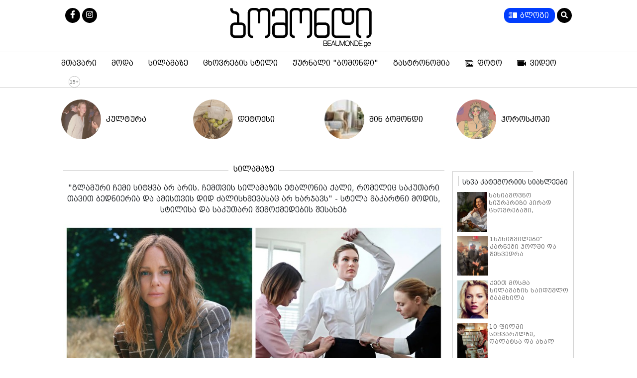

--- FILE ---
content_type: text/html; charset=utf-8
request_url: https://www.beaumonde.ge/article/14728-glamuri-chemi-sitqva-ar-aris-chemtvis-silamazis-etalonia-kali-romelic-sakutari-tavit-bednieria-da-amistvis-did-zalisxmevasac-ar-xarjavs-stela-makartni-modis-stilisa-da-sakutari-shemokmedebis-shesaxeb/
body_size: 5664
content:
<!DOCTYPE html>
<html lang="ka">

<head>
    <meta http-equiv="content-type" content="text/html; charset=utf-8" />

    
    
    <link rel="icon" type="image/png" href="/static/img/logo/favicon_32x32.png" sizes="32x32" />
    
    <meta name="viewport" content="width=device-width, user-scalable=yes, initial-scale=1, height=device-height" />

    <meta name="referrer" content="strict-origin-when-cross-origin">

    <meta name="csrf_token" value="tj5hgigyGNCRel4idJaw66KTkyXIkgqxq0lXs2IYSn7hBrGkG3Z18BxYoFhh4HYZ" />

    

    <meta name="robots" content="index, follow" />
    <meta property="og:site_name" content="Beaumonde" />

    <meta name="host_url" content="https://www.beaumonde.ge">
    <meta name="media_url" content="/media/">
    <meta name="shost" content="">
    <meta name="dt" content="2026-01-19T10:40:19+0400">

    


<script type="text/javascript" src="//advertlinege.adocean.pl/files/js/ado.js"></script>
<script type="text/javascript">
/* (c)AdOcean 2003-2020 */
        if(typeof ado!=="object"){ado={};ado.config=ado.preview=ado.placement=ado.master=ado.slave=function(){};}
        ado.config({mode: "new", xml: false, consent: true, characterEncoding: true});
        ado.preview({enabled: true});
</script><script type="text/javascript">
/* (c)AdOcean 2003-2020, MASTER: Advertline.https:www.beaumonde.ge.bomondi zones */
ado.master({id: 'r983RRlVJ069zXaJPUbTsairbdY49Wc1JebI0..uf5D.v7', server: 'advertlinege.adocean.pl' });
</script><!-- Facebook Pixel Code -->
<script>
  !function(f,b,e,v,n,t,s)
  {if(f.fbq)return;n=f.fbq=function(){n.callMethod?
  n.callMethod.apply(n,arguments):n.queue.push(arguments)};
  if(!f._fbq)f._fbq=n;n.push=n;n.loaded=!0;n.version='2.0';
  n.queue=[];t=b.createElement(e);t.async=!0;
  t.src=v;s=b.getElementsByTagName(e)[0];
  s.parentNode.insertBefore(t,s)}(window, document,'script',
  'https://connect.facebook.net/en_US/fbevents.js');
  fbq('init', '151303142394064');
  fbq('track', 'PageView');
</script>
<noscript><img height="1" width="1" style="display:none"
  src="https://www.facebook.com/tr?id=151303142394064&ev=PageView&noscript=1"
/></noscript>
<!-- End Facebook Pixel Code --><script>
    window.vastWaterfall = Object.freeze({
        preroll: "https://advertlinege.adocean.pl/ad.xml?id=5z3s4CsZLUL.FLQvlzCbLRXVo7_FFpIJqpgWf0YVGLf.v7",
        midroll: null
    })
</script><style>
    .hotsale-container {
        position: relative;
        width: 100%;
        height: 425px;
    }
    .hotsale-container iframe {
        position: absolute;
        top: 0;
        left: 0;
        width: 100%;
        height: 100%;
    }

    @media only screen and (max-width: 800px) {
        .hotsale-container {
            height: 800px;
        }
    }
</style>

<script>
(() => {
    const createElement = () => {
        let div = document.createElement("div")
        div.className = "hotsale-container"
        div.innerHTML = `<iframe loading="lazy" src="https://new.hotsale.ge/new_dev/" name="iFrame Name" scrolling="No" height="100%" width="100%" style="border: none;"></iframe>`
        return div;
    }

    let setUp = () => {
        let el = document.querySelector(".article");

        if (el === null) {
            return false;
        }

        el = document.querySelector(".rss-container.ss")        

        if (el === null) {
            return false;
        }

        let el_quiz = document.querySelector(".hotsale-container") || createElement();

        if (el_quiz) {
            el.parentElement.insertBefore(el_quiz, el.nextElementSibling);
        }
        
        initQuiz();
    };

    document.addEventListener('DOMContentLoaded', (event) => {
        setTimeout(() => {
            setUp()
        }, 3000);
    });

    window.addEventListener("route-change", ()=>{
        setTimeout(() => {
            setUp()
        }, 3000);
    })
})();
</script><script>
    (function(){
        if (window.location.search.indexOf("adword=new") != -1) {
            window.localStorage.setItem("testad", "testing")
        } else if (window.location.search.indexOf("adword=old") != -1) {
            window.localStorage.removeItem("testad")
        }


        const testad = window.localStorage.getItem("testad") == "testing";

        if (!testad) {
            return;
        }

        const style = document.createElement("style")
        style.innerText = 'iframe[src*="adword.ge"] {display: none}'
        document.head.appendChild(style)

        const s = document.createElement("script")
        s.async = true
        s.src = "https://dev.adword.ge/embed/iframe/embed.js"

        document.head.appendChild(s)
    })();
</script><script src="https://cdn.admixer.net/scripts3/loader2.js" async data-sender="admixer" data-inv="//inv-nets.admixer.net/" data-r="always" data-bundle="desktop"></script><style>
h3.inline {
  display: inline;
  font-size: 1em ;
  font-weight: normal;
  padding: 0 0.75ch;
}

.article-content h2 {
  font-size: 1.08em !important;
  font-weight: bold;
}
br {
    content: "";
    display: block;
    margin-bottom: 20px;
}
</style>




<meta data-vue-meta="true"  name="title"  content=""გლამური ჩემი სიტყვა არ არის. ჩემთვის სილამაზის ეტალონია ქალი, რომელიც საკუთარი თავით ბედნიერია და ამისთვის დიდ ძალისხმევასაც არ ხარჯავს" - სტელა მაკარტნი მოდის, სტილისა და საკუთარი შემოქმედების შესახებ"  />
<meta data-vue-meta="true"  name="image"  content="/media/uploads/2024/08-08/8880-1723116020.jpg"  />
<meta data-vue-meta="true"  name="description"  content="ბრიტანელი დიზაინერი, პოპულარული ბრენდის Stella McCartneyის შემქმნელი, სტელა მაკარტნი, უკვე დიდი ხანია, არა მხოლოდ მუსიკაში, არამედ სამოდელო სამყაროშიც განსაკუთრებით პოპულარულია და მისი კოლექციები ბევ"  />

<meta data-vue-meta="true"  property="og:title"  content=""გლამური ჩემი სიტყვა არ არის. ჩემთვის სილამაზის ეტალონია ქალი, რომელიც საკუთარი თავით ბედნიერია და ამისთვის დიდ ძალისხმევასაც არ ხარჯავს" - სტელა მაკარტნი მოდის, სტილისა და საკუთარი შემოქმედების შესახებ"  />
<meta data-vue-meta="true"  property="og:image"  content="/media/uploads/2024/08-08/8880-1723116020.jpg"  />
<meta data-vue-meta="true"  property="og:description"  content="ბრიტანელი დიზაინერი, პოპულარული ბრენდის Stella McCartneyის შემქმნელი, სტელა მაკარტნი, უკვე დიდი ხანია, არა მხოლოდ მუსიკაში, არამედ სამოდელო სამყაროშიც განსაკუთრებით პოპულარულია და მისი კოლექციები ბევ"  />
<meta data-vue-meta="true"  property="og:type"  content="website"  />
<meta data-vue-meta="true"  property="og:url"  content="https://www.beaumonde.ge/article/[base64]/"  />

<link data-vue-meta="true"  rel="canonical"  href="https://www.beaumonde.ge/article/[base64]/"  />
<title>"გლამური ჩემი სიტყვა არ არის. ჩემთვის სილამაზის ეტალონია ქალი, რომელიც საკუთარი თავით ბედნიერია და ამისთვის დიდ ძალისხმევასაც არ ხარჯავს" - სტელა მაკარტნი მოდის, სტილისა და საკუთარი შემოქმედების შესახებ - Beaumonde</title>


<style>
    div[data-server-rendered] {
        display: none;
    }
</style>


 <script id="ld_json" type="application/ld+json">{"@context": "http://schema.org", "@type": "NewsArticle", "mainEntityOfPage": {"@type": "WebPage", "@id": "https://google.com/article"}, "headline": "\"გლამური ჩემი სიტყვა არ არის. ჩემთვის სილამაზის ეტალონია ქალი, რომელიც საკუთარი თავით ბედნიერია და ამისთვის დიდ ძალისხმევასაც არ ხარჯავს\" - სტელა მაკარტნი მოდის, სტილისა და საკუთარი შემოქმედების შესახებ", "url": "https://www.beaumonde.ge/article/[base64]/", "image": ["/media/uploads/2024/08-08/8880-1723116020.jpg", "/media//uploads/2024/03-27/2-1711489936.jpg", "/media//uploads/2024/03-27/7-1711489954.jpg", "/media//uploads/2024/03-27/1-1711489971.jpg"], "datePublished": "2024-08-08T15:23:13+0400", "dateModified": "2024-08-08T15:23:13+0400", "author": {"@type": "Organization", "name": "Beaumonde"}, "publisher": {"@type": "Organization", "name": "Beaumonde", "logo": {"@type": "ImageObject", "url": "https://www.beaumonde.ge/static/img/logo/logo.png"}}, "description": "ბრიტანელი დიზაინერი, პოპულარული ბრენდის Stella McCartney-ის შემქმნელი, სტელა მაკარტნი, უკვე დიდი ხანია, არა მხოლოდ მუსიკაში, არამედ სამოდელო სამყაროშიც განსაკუთრებით პოპულარულია და მისი კოლექციები ბევრი ადამიანისათვის შთაგონებაა. დღეს გაგიზიარებთ დიზაინერის რამდენიმე ფრაზას სტილისა და სილამაზის შესახებ, რომლებიც შესაძლოა, თქვენთვის მოტივაცია აღმოჩნდეს:  ბედნიერების შესახებ: \"სკოლაში სოფელში დავდიოდი. ამან კი რეალური ცხოვრების შესახებ ცოდნა მომცა, მარტივი საგნების მიმართ სიყვარული მასწავლა და კარგად დამამახსოვრებინა, რომ ბედნიერება არც დიდებიდან მოდის და არც ფულიდან.\" ჰუმანური მოდის შესახებ: \"თუ მე არ ვუჭერ მხარს ცხოველების მოკვლას საკვებისთვის, რატომ გავაკეთებ ამას მოდისთვის?” სტელა მაკარტნი ბუნებრივი ბეწვის გამოყენებას კატეგორიულად ეწინააღმდეგება და მის კოლექციებში არაფერია ისეთი, რაც ცხოველთა უფლებებს არღვევს. შთაგონების შესახებ: \"გარემო შთამაგონებს. მასთან ჰარმონიულად ვმუშაობ.\"  იდეალების შესახებ: \"გლამური ჩემი სიტყვა არ არის. მინდა, ბუნებრივი, თავდაჯერებული სექსუალობის იმიჯი შევქმნა. ჩემთვის სილამაზის ეტალონია ქალი, რომელიც საკუთარი თავით ბედნიერია და ამისთვის დიდ ძალისხმევასაც არ ხარჯავს.\" მომავლის შესახებ: \"გამარჯვების უნდა გჯეროდეს. აქტუალურ პრობლემებთან გამკლავება, ყოველ შემთხვევაში გადაჭრის მცდელობა, ჩვენი ამოცანა და პასუხისმგებლობაა. მომავლის იმედის გარეშე წარმატების მიღწევა შეუძლებელია.\" ინდივიდუალურობის შესახებ: \"იყო გამორჩეული, არ ნიშნავს იმას, რომ მოდასა და სტილს მსხვერპლად შეეწირო. იპოვეთ საკუთარი ნიშა, რომელიც ყველასგან განგასხვავებთ.\"  დამოუკიდებლობის შესახებ: \"დედა თამამად იცვამდა გრანჟის სტილის ტანსაცმელს იქამდე გაცილებით ადრე, ვიდრე ეს პოპულარული გახდებოდა, არასოდეს იკეთებდა მაკიაჟს და თმას ყოველთვის თავად იჭრიდა.\" წინსვლის შესახებ: \"ნამდვილად მჯერა, რომ ცოტა რამის გაკეთება ბევრად უკეთესია, ვიდრე არაფრის.\" საკუთარი საქმიანობის შესახებ: \"ჩემი საქმეა, შევქმნა ნივთები, რომლებიც დროული, სასურველი და ლამაზია. თუმცა, ეს მხოლოდ ორიგინალური სვიტერის შეკერვას არ გულისხმობს. საკუთარ ბრენდში ბალანსი მაქვს. თუ ცდილობ, ისეთი რამ შექმნა, რაც ხალხს მოეწონება და ამას პასუხისმგებლობით აკეთებ, მაშინ წარმოუდგენელი ბალანსის მიღწევას ნამდვილად შეძლებ."}</script> 




    
    <link rel="stylesheet" href="/static/build/app.css">

    
    <link rel="stylesheet" href="/static/videojs/video-js.css">
    <link rel="stylesheet" href="/static/videojs/overlay.css">
    <link rel="stylesheet" href="/static/videojs/ima.css">

    <script src="/static/videojs/video.js"></script>
    <script src="/static/videojs/videojs.ads.js"></script>
    <script src="/static/videojs/vast-client.js"></script>
    <script src="/static/videojs/ima3.js"></script>
    <script src="/static/videojs/overlay.js"></script>
    <script type="text/javascript" src="/static/videojs/videojs-http-streaming.min.js"></script>
    


</head>

<body>

    

<!-- <script>
    (function(i,s,o,g,r,a,m){i['GoogleAnalyticsObject']=r;i[r]=i[r]||function(){
    (i[r].q=i[r].q||[]).push(arguments)},i[r].l=1*new Date();a=s.createElement(o),
    m=s.getElementsByTagName(o)[0];a.async=1;a.src=g;m.parentNode.insertBefore(a,m)
    })(window,document,'script','//www.google-analytics.com/analytics.js','ga');

    ga('create', 'UA-71333583-1', 'auto');
    ga('send', 'pageview');

  </script> -->

  <!-- Google tag (gtag.js) -->
<script async src="https://www.googletagmanager.com/gtag/js?id=G-YMYM62YKXW"></script>
<script>
  window.dataLayer = window.dataLayer || [];
  function gtag(){dataLayer.push(arguments);}
  gtag('js', new Date());

  gtag('config', 'G-YMYM62YKXW');
</script><div id="fb-root"></div>
<script async defer crossorigin="anonymous" src="https://connect.facebook.net/en_US/sdk.js#xfbml=1&version=v8.0&appId=392841794815581&autoLogAppEvents=1" nonce="bIO709UI"></script><div id="admixer_async_1978190654" data-zone="719644dc-7f80-4a90-9b18-e8fc39c52d55" data-sender="admixer"></div> <script>(window.globalAmlAds = window.globalAmlAds || []).push('admixer_async_1978190654')</script>

<div id="app"></div>

<div data-server-rendered="true">
    
    <h1>&#34;გლამური ჩემი სიტყვა არ არის. ჩემთვის სილამაზის ეტალონია ქალი, რომელიც საკუთარი თავით ბედნიერია და ამისთვის დიდ ძალისხმევასაც არ ხარჯავს&#34; - სტელა მაკარტნი მოდის, სტილისა და საკუთარი შემოქმედების შესახებ - Beaumonde</h1>
    
    








</div>




<!-- Meta Pixel Code -->
<script>
!function(f,b,e,v,n,t,s)
{if(f.fbq)return;n=f.fbq=function(){n.callMethod?
n.callMethod.apply(n,arguments):n.queue.push(arguments)};
if(!f._fbq)f._fbq=n;n.push=n;n.loaded=!0;n.version='2.0';
n.queue=[];t=b.createElement(e);t.async=!0;
t.src=v;s=b.getElementsByTagName(e)[0];
s.parentNode.insertBefore(t,s)}(window, document,'script',
'https://connect.facebook.net/en_US/fbevents.js');
fbq('init', '567091472295426');
fbq('track', 'PageView');
</script>
<noscript><img height="1" width="1" style="display:none"
src="https://www.facebook.com/tr?id=567091472295426&ev=PageView&noscript=1"
/></noscript>
<!-- End Meta Pixel Code -->



 
<script type="text/javascript" src="/static/build/app.js"></script>




<div id="top-ge-counter-container" data-site-id="103412" style="display: none;"></div>
<script async src="//counter.top.ge/counter.js"></script>

<script>
(function() {
    setTimeout(function() {
        let topge = document.querySelector('#top-ge-counter-container')
        let counter = document.querySelector('.TOPGE')
        console.log(counter);
        if (counter) {
            counter.appendChild(topge)
            topge.style.display = "block"
        }        
    }, 1000)
})()
</script><style>
    .article_description embed {
        width: 100%;
    }
    
    .scrollUp {
        right: 17.3%;
        bottom: 114px;
    }

    .TOPGE {
        margin-bottom: 20px !important;
    }

    @media only screen and (max-width: 768px) {
        .article_description embed {
            height: 200px;
        }
    }
</style>



</body>

</html>

--- FILE ---
content_type: text/html
request_url: https://adword.ge/embed/index.php?zone=366&test&Width=348&Height=676
body_size: 1469
content:
<!DOCTYPE html PUBLIC "-//W3C//DTD XHTML 1.0 Transitional//EN" "http://www.w3.org/TR/xhtml1/DTD/xhtml1-transitional.dtd"><html xmlns="http://www.w3.org/1999/xhtml" xml:lang="ka-ge" lang="ka-ge" dir="ltr" ><head>
	  <meta http-equiv="content-type" content="text/html; charset=utf-8" />

	  <link rel="stylesheet" href="//adword.ge/embed/embed.css.php?v=1" type="text/css" /></head><body class="framebody">        <div id="adword_block_slim_148_627" class="adword_block_slim_148_627">
            <div class="someClass">
                <script src="//ajax.googleapis.com/ajax/libs/jquery/1.7.1/jquery.min.js" type="text/javascript"></script>
<script src="//adword.ge/embed/jquery.bxslider.min.js" type="text/javascript"></script>

<a href="//adword.ge/embed/index.php?zone=366&limitstart=0" id="first" style="display:none;">first</a>
<script>
    //

    setInterval(function() {
        var myElemn = document.getElementById('next');
        var myElemp = document.getElementById('prev');
        if (myElemn === null && myElemp === null) {
            return false;
        }
        if (myElemn === null) {
            document.getElementById('first').click();
        } else {
            document.getElementById('next').click();
        }


    }, 6000);
</script>


<div class="adword_banner_all">

    <div class="adword_banner">

        <div class="adword_items">
                    <div class="adword_item_slim_148_627 adword_item_block">
                        <div class="adword_item_in">

                            <div class="adword_item_imageslim">
                                <a href="//adword.ge/get.php?q=PSY9ejNuMCY9LTk0IDNpOG42PTVhMDEwOiBkOWUmPXI4NWU2MTo1MXM0bzZkMmQyMCAwIGk4dDBlJjQ5dDItNjI=" target="_blank">
                                    <img src="//adword.ge/pictures/image12/881512747bf6b96ea716b1bba7cf7923.jpg" alt="">
                                </a>
                            </div>


                            <div class="adword_item_titleslim">
                                <a href="//adword.ge/get.php?q=PSY9ejNuMCY9LTk0IDNpOG42PTVhMDEwOiBkOWUmPXI4NWU2MTo1MXM0bzZkMmQyMCAwIGk4dDBlJjQ5dDItNjI=" class="adword_title_link" target="_blank">
                                    მოგწონს ორიგინალური დეკორაციები?                                </a>
                            </div>
                            <div class="adword_item_descslim">
                                ცემენტში დამუშავებული დეკორატიული თასი. მასალა: ბრინჯაოსფერი აკრილი                            </div>
                            <div class="adword_item_link">
                                <a href="//adword.ge/get.php?q=PSY9ejNuMCY9LTk0IDNpOG42PTVhMDEwOiBkOWUmPXI4NWU2MTo1MXM0bzZkMmQyMCAwIGk4dDBlJjQ5dDItNjI=" class="adword_site_link" target="_blank">
                                    http://https://goo.gl/tsiubq                                </a>
                            </div>
                            <div style="clear: both;"></div>
                        </div>
                    </div>
            <div class="adword_cls"></div></div></div>
    <div style="clear: both;"></div>
</div>

<div class="adw_ads_by">
    <a href="http://www.adword.ge/" class="adword_site_link" target="_blank">
        <img src="//adword.ge/images/adsbyadword.png" border="0" />
    </a>
</div>

<div class="adw_redirect">
    <a href="https://adword.ge/" target="_blank">რეკლამის დამატება</a>
</div>
<style>
    .adw_redirect {
        position: absolute;
        width: 90%;
        top: 20px;

        left: 0;
        right: 0;
        margin: 25px auto;
        text-align: center;

    }

    .adw_redirect a {
        color: #000;
        font-size: 14px;
        text-decoration: none;
        font-family: 'bpg_web_001_capsregular';
        display: block;
        border: solid 2px #db1d26;
        padding: 5px 5px;
        width: 167px;
        margin: 0 auto;
    }

    .adw_redirect a:hover {
        color: #db1d26;
    }

    .bx-wrapper {
        margin-top: 55px;
    }
</style>


            </div>
        </div>
</body>

--- FILE ---
content_type: text/html
request_url: https://adword.ge/embed/index.php?zone=406
body_size: 1336
content:
<!DOCTYPE html PUBLIC "-//W3C//DTD XHTML 1.0 Transitional//EN" "http://www.w3.org/TR/xhtml1/DTD/xhtml1-transitional.dtd"><html xmlns="http://www.w3.org/1999/xhtml" xml:lang="ka-ge" lang="ka-ge" dir="ltr" ><head>
	  <meta http-equiv="content-type" content="text/html; charset=utf-8" />

	  <link rel="stylesheet" href="//adword.ge/embed/embed.css.php?v=1" type="text/css" /></head><body class="framebody">        <div id="adword_block_horizontalslim_765_270" class="adword_block_horizontalslim_765_270">
            <div class="someClass">
                <script src="//ajax.googleapis.com/ajax/libs/jquery/1.7.1/jquery.min.js" type="text/javascript"></script>
<script src="//adword.ge/embed/jquery.bxslider.min.js" type="text/javascript"></script>
<a href="//adword.ge/embed/index.php?zone=406&limitstart=0" id="first" style="display:none;">first</a>






<div class="adword_banner adword_banner_allslim  sliderEmpty">
    <div class="adword_items_horizontal">
        
            <div class="bxslider_adwordZone">
                
                            <div class="adword_item_horizontal_s">
                                <div class="adword_item_in_horizontalslim">


                                    <div class="adword_item_image">
                                        <a href="//adword.ge/get.php?q=PSY9ejRuMSY9LTk0IDNpOG42PTlhMDEwOiBkOWUmPXI0OWU2MTo1MXM0bzBkOGQyMCAwIGk4dDBlJjc3dDItNjI=" target="_blank">
                                                                                        <img src="//www.adword.ge/pictures/image12/881512747bf6b96ea716b1bba7cf7923.jpg" />
                                        </a>
                                    </div>
                                    <div class="adword_item_titleslim">
                                        <a href="//adword.ge/get.php?q=PSY9ejRuMSY9LTk0IDNpOG42PTlhMDEwOiBkOWUmPXI0OWU2MTo1MXM0bzBkOGQyMCAwIGk4dDBlJjc3dDItNjI=" class="adword_title_link" target="_blank">
                                            მოგწონს ორიგინალური დეკორაციები?                                        </a>
                                    </div>
                                    <div style="clear: both;"></div>
                                    <div class="adword_item_desc">
                                        ცემენტში დამუშავებული დეკორატიული თასი. მასალა: ბრინჯაოსფერი აკრილი                                    </div>

                                    <div class="adword_item_link">
                                        <a href="//adword.ge/get.php?q=PSY9ejRuMSY9LTk0IDNpOG42PTlhMDEwOiBkOWUmPXI0OWU2MTo1MXM0bzBkOGQyMCAwIGk4dDBlJjc3dDItNjI=" class="adword_site_link" target="_blank">
                                            http://https://goo.gl/tsiubq                                        </a>
                                    </div>
                                </div>
                            </div>
                            </div>
            </div>
</div>
<div class="adw_ads_by">
    <a href="http://www.adword.ge/" class="adword_site_link" target="_blank">
        <img src="//adword.ge/images/adsbyadword.png" border="0" />
    </a>
</div>

<div class="adw_redirect">
    <a href="https://adword.ge/" target="_blank">რეკლამის დამატება</a>
</div>
<style>
    .adw_redirect {
        position: absolute;

        bottom: -64px;
        right: 0;
        margin: 25px auto;
        text-align: center;
    }

    .adw_redirect a {
        color: #000;
        font-size: 14px;
        text-decoration: none;
        font-family: 'bpg_web_001_capsregular';
        display: block;
        border: solid 2px #db1d26;
        padding: 5px 5px;
        width: 167px;
        margin: 0 auto;

    }

    .adw_redirect a:hover {
        color: #db1d26;
    }
</style>

            </div>
        </div>
</body>

--- FILE ---
content_type: image/svg+xml
request_url: https://www.beaumonde.ge/static/img/age.svg
body_size: 672
content:
<?xml version="1.0" encoding="UTF-8" standalone="no"?>
<svg
   xmlns:dc="http://purl.org/dc/elements/1.1/"
   xmlns:cc="http://creativecommons.org/ns#"
   xmlns:rdf="http://www.w3.org/1999/02/22-rdf-syntax-ns#"
   xmlns:svg="http://www.w3.org/2000/svg"
   xmlns="http://www.w3.org/2000/svg"
   viewBox="0 0 21.241081 21.241081"
   version="1.1"
   id="svg40">
  <metadata
     id="metadata154">
    <rdf:RDF>
      <cc:Work
         rdf:about="">
        <dc:format>image/svg+xml</dc:format>
        <dc:type
           rdf:resource="http://purl.org/dc/dcmitype/StillImage" />
        <dc:title></dc:title>
      </cc:Work>
    </rdf:RDF>
  </metadata>
  <defs
     id="defs152" />
  <circle
     style="fill:none;stroke:#727372;stroke-width:0.42323;stroke-linejoin:round;stroke-opacity:1"
     id="path42"
     cx="10.620541"
     cy="10.620541"
     r="10.408926" />
  <text
     xml:space="preserve"
     style="font-style:normal;font-weight:normal;font-size:9.50656px;line-height:1.25;font-family:sans-serif;fill:#727372;fill-opacity:1;stroke:none;stroke-width:0.237664"
     x="2.1650813"
     y="14.148365"
     id="text46"><tspan
       id="tspan44"
       x="2.1650813"
       y="14.148365"
       style="fill:#727372;fill-opacity:1;stroke-width:0.237664">15</tspan></text>
  <text
     xml:space="preserve"
     style="font-style:normal;font-weight:normal;font-size:9.56405px;line-height:1.25;font-family:sans-serif;fill:#727372;fill-opacity:1;stroke:none;stroke-width:0.239102"
     x="12.816993"
     y="13.795588"
     id="text50"><tspan
       id="tspan48"
       x="12.816993"
       y="13.795588"
       style="fill:#727372;fill-opacity:1;stroke-width:0.239102">+</tspan></text>
</svg>


--- FILE ---
content_type: image/svg+xml
request_url: https://www.beaumonde.ge/images/RSS/rogor_logo.svg
body_size: 3155
content:
<svg width="174" height="35" viewBox="0 0 174 35" fill="none" xmlns="http://www.w3.org/2000/svg">
<path d="M6 28.8403V6.15972H16.111C17.158 6.15972 18.1179 6.37268 18.9905 6.79861C19.863 7.22454 20.6156 7.78889 21.2482 8.49167C21.9027 9.19444 22.4044 9.98241 22.7534 10.8556C23.1243 11.7287 23.3097 12.6231 23.3097 13.5389C23.3097 14.5398 23.1243 15.4981 22.7534 16.4139C22.3826 17.3296 21.8481 18.1176 21.1501 18.7778C20.4738 19.438 19.6776 19.9171 18.7614 20.2153L24.2259 28.8403H20.103L15.0639 20.95H9.66481V28.8403H6ZM9.66481 17.7875H16.0782C16.7545 17.7875 17.3544 17.5958 17.8779 17.2125C18.4015 16.8292 18.8159 16.3181 19.1213 15.6792C19.4267 15.019 19.5794 14.3056 19.5794 13.5389C19.5794 12.7509 19.4049 12.0481 19.0559 11.4306C18.7069 10.7917 18.2488 10.2806 17.6816 9.89722C17.1362 9.51389 16.5363 9.32222 15.8819 9.32222H9.66481V17.7875Z" fill="#02734A"/>
<path d="M37.2222 29C35.5425 29 34.0264 28.6806 32.6739 28.0417C31.3214 27.4028 30.1544 26.5403 29.1727 25.4542C28.1911 24.3468 27.4276 23.1116 26.8822 21.7486C26.3587 20.3644 26.0969 18.9481 26.0969 17.5C26.0969 15.988 26.3805 14.5505 26.9477 13.1875C27.5148 11.8032 28.3002 10.5787 29.3036 9.51389C30.3071 8.42778 31.4851 7.57593 32.8375 6.95833C34.2118 6.31944 35.6952 6 37.2877 6C38.9456 6 40.4508 6.33009 41.8032 6.99028C43.1775 7.65046 44.3446 8.53426 45.3044 9.64167C46.2861 10.7491 47.0387 11.9843 47.5622 13.3472C48.1076 14.7102 48.3803 16.1051 48.3803 17.5319C48.3803 19.044 48.0967 20.4921 47.5295 21.8764C46.9842 23.2394 46.2097 24.4639 45.2063 25.55C44.2028 26.6148 43.0139 27.456 41.6396 28.0736C40.2871 28.6912 38.8147 29 37.2222 29ZM29.8272 17.5C29.8272 18.5648 30.0017 19.5977 30.3507 20.5986C30.6997 21.5995 31.1906 22.494 31.8232 23.2819C32.4776 24.0486 33.2629 24.6556 34.1791 25.1028C35.0953 25.55 36.1206 25.7736 37.255 25.7736C38.4329 25.7736 39.48 25.5394 40.3962 25.0708C41.3124 24.6023 42.0759 23.9741 42.6867 23.1861C43.3193 22.3769 43.7993 21.4824 44.1265 20.5028C44.4537 19.5019 44.6173 18.5009 44.6173 17.5C44.6173 16.4352 44.4428 15.413 44.0938 14.4333C43.7665 13.4324 43.2757 12.5486 42.6213 11.7819C41.9669 10.994 41.1815 10.3764 40.2653 9.92917C39.3709 9.48194 38.3675 9.25833 37.255 9.25833C36.077 9.25833 35.0299 9.49259 34.1137 9.96111C33.1975 10.4296 32.4231 11.0579 31.7905 11.8458C31.1578 12.6338 30.667 13.5176 30.318 14.4972C29.9908 15.4769 29.8272 16.4778 29.8272 17.5Z" fill="#02734A"/>
<path d="M61.6637 29C60.1367 29 58.7078 28.6912 57.3772 28.0736C56.0465 27.456 54.8794 26.6042 53.876 25.5181C52.8943 24.4319 52.1199 23.1968 51.5527 21.8125C51.0074 20.4282 50.7347 18.9588 50.7347 17.4042C50.7347 15.8495 51.0074 14.3907 51.5527 13.0278C52.1199 11.6648 52.8943 10.4509 53.876 9.38611C54.8794 8.3213 56.0465 7.49074 57.3772 6.89444C58.7297 6.29815 60.2021 6 61.7946 6C63.9978 6 65.852 6.45787 67.3572 7.37361C68.8842 8.26805 70.0295 9.46065 70.793 10.9514L67.9789 12.9319C67.3681 11.6968 66.4956 10.7704 65.3612 10.1528C64.2487 9.53519 63.0271 9.22639 61.6964 9.22639C60.6057 9.22639 59.6131 9.45 58.7187 9.89722C57.8244 10.3444 57.0499 10.962 56.3955 11.75C55.7629 12.5167 55.283 13.4005 54.9558 14.4014C54.6286 15.381 54.4649 16.4139 54.4649 17.5C54.4649 18.65 54.6504 19.7255 55.0212 20.7264C55.3921 21.7273 55.9156 22.6111 56.5918 23.3778C57.2681 24.1231 58.0643 24.7088 58.9805 25.1347C59.8967 25.5606 60.8893 25.7736 61.9582 25.7736C63.2234 25.7736 64.4232 25.4648 65.5576 24.8472C66.7137 24.2083 67.7935 23.2606 68.797 22.0042V25.6458C66.7682 27.8819 64.3905 29 61.6637 29ZM68.437 20.0236H63.5615V17.3722H71.5129V28.8403H68.437V20.0236Z" fill="#02734A"/>
<path d="M85.3459 29C83.6662 29 82.1501 28.6806 80.7976 28.0417C79.4451 27.4028 78.2781 26.5403 77.2964 25.4542C76.3148 24.3468 75.5512 23.1116 75.0059 21.7486C74.4823 20.3644 74.2206 18.9481 74.2206 17.5C74.2206 15.988 74.5042 14.5505 75.0713 13.1875C75.6385 11.8032 76.4238 10.5787 77.4273 9.51389C78.4307 8.42778 79.6087 7.57593 80.9612 6.95833C82.3355 6.31944 83.8189 6 85.4113 6C87.0692 6 88.5744 6.33009 89.9269 6.99028C91.3012 7.65046 92.4683 8.53426 93.4281 9.64167C94.4098 10.7491 95.1624 11.9843 95.6859 13.3472C96.2313 14.7102 96.5039 16.1051 96.5039 17.5319C96.5039 19.044 96.2204 20.4921 95.6532 21.8764C95.1078 23.2394 94.3334 24.4639 93.33 25.55C92.3265 26.6148 91.1376 27.456 89.7633 28.0736C88.4108 28.6912 86.9383 29 85.3459 29ZM77.9508 17.5C77.9508 18.5648 78.1253 19.5977 78.4744 20.5986C78.8234 21.5995 79.3142 22.494 79.9468 23.2819C80.6013 24.0486 81.3866 24.6556 82.3028 25.1028C83.219 25.55 84.2443 25.7736 85.3786 25.7736C86.5566 25.7736 87.6037 25.5394 88.5199 25.0708C89.4361 24.6023 90.1996 23.9741 90.8104 23.1861C91.443 22.3769 91.9229 21.4824 92.2501 20.5028C92.5774 19.5019 92.741 18.5009 92.741 17.5C92.741 16.4352 92.5665 15.413 92.2174 14.4333C91.8902 13.4324 91.3994 12.5486 90.745 11.7819C90.0905 10.994 89.3052 10.3764 88.389 9.92917C87.4946 9.48194 86.4912 9.25833 85.3786 9.25833C84.2006 9.25833 83.1536 9.49259 82.2374 9.96111C81.3212 10.4296 80.5467 11.0579 79.9141 11.8458C79.2815 12.6338 78.7907 13.5176 78.4417 14.4972C78.1144 15.4769 77.9508 16.4778 77.9508 17.5Z" fill="#02734A"/>
<path d="M100.298 28.8403V6.15972H110.409C111.456 6.15972 112.416 6.37268 113.289 6.79861C114.161 7.22454 114.914 7.78889 115.546 8.49167C116.201 9.19444 116.703 9.98241 117.052 10.8556C117.422 11.7287 117.608 12.6231 117.608 13.5389C117.608 14.5398 117.422 15.4981 117.052 16.4139C116.681 17.3296 116.146 18.1176 115.448 18.7778C114.772 19.438 113.976 19.9171 113.06 20.2153L118.524 28.8403H114.401L109.362 20.95H103.963V28.8403H100.298ZM103.963 17.7875H110.376C111.053 17.7875 111.652 17.5958 112.176 17.2125C112.7 16.8292 113.114 16.3181 113.419 15.6792C113.725 15.019 113.878 14.3056 113.878 13.5389C113.878 12.7509 113.703 12.0481 113.354 11.4306C113.005 10.7917 112.547 10.2806 111.98 9.89722C111.434 9.51389 110.834 9.32222 110.18 9.32222H103.963V17.7875Z" fill="#02734A"/>
<path d="M121.31 28.8403V24.7514H124.287V28.8403H121.31Z" fill="#02734A"/>
<path d="M138.035 29C136.508 29 135.079 28.6912 133.749 28.0736C132.418 27.456 131.251 26.6042 130.248 25.5181C129.266 24.4319 128.491 23.1968 127.924 21.8125C127.379 20.4282 127.106 18.9588 127.106 17.4042C127.106 15.8495 127.379 14.3907 127.924 13.0278C128.491 11.6648 129.266 10.4509 130.248 9.38611C131.251 8.3213 132.418 7.49074 133.749 6.89444C135.101 6.29815 136.574 6 138.166 6C140.369 6 142.224 6.45787 143.729 7.37361C145.256 8.26805 146.401 9.46065 147.165 10.9514L144.351 12.9319C143.74 11.6968 142.867 10.7704 141.733 10.1528C140.62 9.53519 139.399 9.22639 138.068 9.22639C136.977 9.22639 135.985 9.45 135.09 9.89722C134.196 10.3444 133.422 10.962 132.767 11.75C132.134 12.5167 131.655 13.4005 131.327 14.4014C131 15.381 130.837 16.4139 130.837 17.5C130.837 18.65 131.022 19.7255 131.393 20.7264C131.764 21.7273 132.287 22.6111 132.963 23.3778C133.64 24.1231 134.436 24.7088 135.352 25.1347C136.268 25.5606 137.261 25.7736 138.33 25.7736C139.595 25.7736 140.795 25.4648 141.929 24.8472C143.085 24.2083 144.165 23.2606 145.169 22.0042V25.6458C143.14 27.8819 140.762 29 138.035 29ZM144.809 20.0236H139.933V17.3722H147.884V28.8403H144.809V20.0236Z" fill="#02734A"/>
<path d="M168 25.6778V28.8403H152.065V6.15972H167.706V9.32222H155.729V15.775H166.102V18.7458H155.729V25.6778H168Z" fill="#02734A"/>
</svg>
